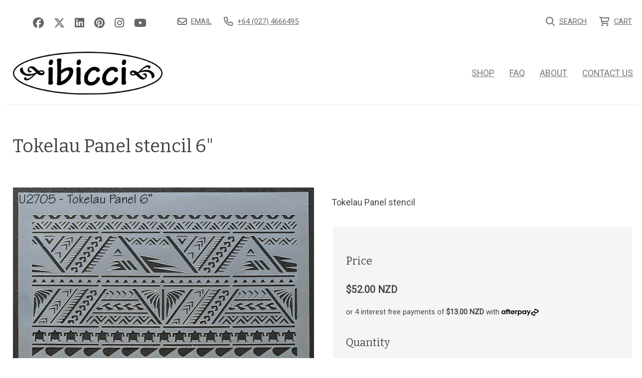

--- FILE ---
content_type: text/html;charset=utf-8
request_url: https://www.ibicci.co.nz/product/tokelau-panel-stencil-6inch
body_size: 11638
content:
<!DOCTYPE html><html><head><title>Tokelau Panel stencil 6"</title><meta name="viewport" content="width=device-width, initial-scale=1"></meta><meta name="robots" content="index"></meta><meta name="description" content="Tokelau Panel stencil"></meta><meta property="og:title" content="Tokelau Panel stencil 6&#34;"></meta><meta property="og:type" content="product"></meta><meta property="og:url" content="https://www.ibicci.co.nz/product/tokelau-panel-stencil-6inch"></meta><meta property="og:image" content="https://cdn-asset-mel-2.airsquare.com/ibicci/managed/image/product/DD5F8251-E0ED-4969-A50514F219FD368F-2000w.webp?20231002092608"></meta><meta property="og:description" content="Tokelau Panel stencil"></meta><meta property="og:site_name" content="Made-to-Order NZ Ltd - ibicci"></meta><meta name="twitter:site" content="@@ibiccinz"></meta><meta name="google-site-verification" content="au7C_M8kI24fIp8Y-MFtglZgrZN0njZOC_gOm0V6UIQ"></meta><meta name="p:domain_verify" content="d6af7c7e334ff5de09b512a4379f38af"></meta><link rel="canonical" href="https://www.ibicci.co.nz/product/tokelau-panel-stencil-6inch"></link><link rel="shortcut icon" href="https://cdn-asset-mel-2.airsquare.com/ibicci/managed/image/favicon.ico?20170104122138" fetchpriority="low"></link><script>!(function(n){function t(e){n.addEventListener(e,B)}function o(e){n.removeEventListener(e,B)}function u(e,n,t){L?C(e,n):(t||u.lazy&&void 0===t?q:S).push(e,n)}function c(e){k.head.appendChild(e)}function i(e,n){z.call(e.attributes)[y](n)}function r(e,n,t,o){return o=(n?k.getElementById(n):o)||k.createElement(e),n&&(o.id=n),t&&(o.onload=t),o}function s(e,n,t){(t=e.src)&&((n=r(m)).rel="preload",n.as=h,n.href=t,(t=e[g](w))&&n[b](w,t),(t=e[g](x))&&n[b](x,t),c(n))}function a(e,n){return z.call((n||k).querySelectorAll(e))}function f(e,n){e.parentNode.replaceChild(n,e)}function l(t,e){a("source,img",t)[y](l),i(t,function(e,n){(n=/^data-(.+)/.exec(e.name))&&t[b](n[1],e.value)}),"string"==typeof e&&e&&(t.className+=" "+e),p in t&&t[p]()}function e(e,n,t){u(function(t){(t=a(e||N))[y](s),(function o(e,n){(e=t[E]())&&((n=r(e.nodeName)).text=e.text,i(e,function(e){"type"!=e.name&&n[b](e.name,e.value)}),n.src&&!n[g]("async")?(n.onload=n.onerror=o,f(e,n)):(f(e,n),o()))})()},n,t)}var d="Defer",m="link",h="script",p="load",v="pageshow",y="forEach",g="getAttribute",b="setAttribute",E="shift",w="crossorigin",x="integrity",A=["mousemove","keydown","touchstart","wheel"],I="on"+v in n?v:p,N=h+"[type=deferjs]",j=n.IntersectionObserver,k=n.document||n,C=n.setTimeout,L=/p/.test(k.readyState),S=[],q=[],z=S.slice,B=function(e,n){for(n=I==e.type?(o(I),L=u,A[y](t),S):(A[y](o),q);n[0];)C(n[E](),n[E]())};e(),u.all=e,u.dom=function(e,n,i,c,r){u(function(t){function o(e){c&&!1===c(e)||l(e,i)}t=!!j&&new j(function(e){e[y](function(e,n){e.isIntersecting&&(t.unobserve(n=e.target),o(n))})},r),a(e||"[data-src]")[y](function(e){e[d]!=u&&(e[d]=u,t?t.observe(e):o(e))})},n,!1)},u.css=function(n,t,e,o,i){u(function(e){(e=r(m,t,o)).rel="stylesheet",e.href=n,c(e)},e,i)},u.js=function(n,t,e,o,i){u(function(e){(e=r(h,t,o)).src=n,c(e)},e,i)},u.reveal=l,n[d]=u,L||t(I)})(this);</script><link rel="stylesheet" media="print" type="text/css" id="google-fonts-css" onload="this.media='all'" href="https://fonts.googleapis.com/css2?family=Roboto:wght@400&amp;family=Bitter:wght@400&amp;display=swap"></link><noscript><link rel="stylesheet" type="text/css" href="https://fonts.googleapis.com/css2?family=Roboto:wght@400&amp;family=Bitter:wght@400&amp;display=swap"></link></noscript><link rel="stylesheet" type="text/css" id="css-variables" href="/asset/css/variables?timestamp=20221108071732"></link><link rel="stylesheet" type="text/css" href="https://cdn-static.airsquare.com/1137/compiled/website/css.cfm"></link><script type="application/ld+json">
                        {
                            "@context" : "http://schema.org",
                            "@type" : "Organization",
                            "name" : "Made-to-Order NZ Ltd - ibicci",
                            "url" : "https://www.ibicci.co.nz"
                            
                                ,"logo" : "https://cdn-asset-mel-2.airsquare.com/ibicci/managed/image/logo-original.png"
                            
                                ,"contactPoint" : [
                                    {
                                        "@type" : "ContactPoint",
                                        "telephone" : "+64 (027) 4666495",
                                        "contactType" : "customer service"
                                    }
                                ]
                            
                        }
                    </script><script type="deferjs" src="https://cdn-static.airsquare.com/1137/compiled/website/javascript-high-priority.cfm"></script><script type="deferjs">lazySizes.init();</script><script type="deferjs" src="https://www.googletagmanager.com/gtag/js?id=UA-61581029-1"></script><script type="deferjs">
                            window.dataLayer = window.dataLayer || [];
                            function gtag(){dataLayer.push(arguments);}
                            gtag('js', new Date());
                            gtag('config', 'UA-61581029-1',{'send_page_view': false});
                            </script><script type="deferjs" src="https://cdn-static.airsquare.com/1137/compiled/website/javascript-low-priority.cfm"></script></head><body class="header-bottom-layout-left-right"><header id="header" class="headroom headroom--top" data-headroom-offset="200"><div id="header-top-wrapper"><div class="row"><div class="column size-12" id="header-top"><div id="header-top-left"><div id="header-social-navigation"><ul><li><a target="_blank" href="https://facebook.com/ibiccinz"><i class="fab fa-lg fa-facebook"></i><span>Facebook</span></a></li><li><a target="_blank" href="https://x.com/@ibiccinz"><i class="fab fa-lg fa-x-twitter"></i><span>X (Twitter)r</span></a></li><li><a target="_blank" href="https://nz.linkedin.com/in/katrutledge"><i class="fab fa-lg fa-linkedin"></i><span>Linkedin</span></a></li><li><a target="_blank" href="https://pinterest.com/ibiccinz"><i class="fab fa-lg fa-pinterest"></i><span>Pinterest</span></a></li><li><a target="_blank" href="https://instagram.com/katibiccinz"><i class="fab fa-lg fa-instagram"></i><span>Instagram</span></a></li><li><a target="_blank" href="https://www.youtube.com/channel/UCa5YWsoJBzpqST2C4Y6YJTQ"><i class="fab fa-lg fa-youtube"></i><span>YouTube</span></a></li></ul></div><div id="header-contact-navigation"><ul><li><a target="_blank" href="mailto:cookies@ibicci.co.nz"><i class="far fa-lg fa-envelope"></i><span>Email</span></a></li><li><a target="_blank" href="tel:+64 (027) 4666495"><i class="far fa-lg fa-phone"></i><span>+64 (027) 4666495</span></a></li></ul></div></div><div class="right" id="header-top-right"><div id="header-utility-navigation"><ul><li><a href="/search"><i class="far fa-lg fa-search"></i><span>Search</span></a></li><li><a href="/cart" class="cart-link"><i class="far fa-lg fa-shopping-cart"><span class="dot-wrapper hidden"><span class="dot"></span></span></i><span>Cart</span><span class="cart-item-count hidden"></span></a></li></ul></div></div></div></div></div><div id="header-bottom"><div class="row"><div class="column size-12" id="header-bottom-layout-left-right"><div id="header-bottom-logo"><a href="/"><picture><source type="image/png" srcset="https://cdn-asset-mel-2.airsquare.com/ibicci/managed/image/logo-400w.png?20200427154428 400w, https://cdn-asset-mel-2.airsquare.com/ibicci/managed/image/logo-600w.png?20200427154428 600w, https://cdn-asset-mel-2.airsquare.com/ibicci/managed/image/logo-800w.png?20200427154428 800w"></source><img style="aspect-ratio: 751 / 215;" src="https://cdn-asset-mel-2.airsquare.com/ibicci/managed/image/logo-400w.png?20200427154428" alt="Made-to-Order NZ Ltd - ibicci logo"></img></picture></a></div><div id="header-mobile-navigation"><a href="/cart" class="cart-link"><i class="far fa-lg fa-shopping-cart"><span class="dot-wrapper hidden"><span class="dot"></span></span></i></a><a id="mobile-menu-open-link"><i class="fas fa-lg fa-bars"></i></a></div><div id="header-main-navigation"><ul><li><a href="/shop"><span>Shop</span></a></li><li><a href="/faq"><span>FAQ</span></a></li><li><a href="/about"><span>About</span></a></li><li><a href="/contact-us"><span>Contact Us</span></a></li></ul></div></div></div></div></header><main id="content"><script type="application/ld+json">
                        {
                            "@context": "https://schema.org/",
                            "@type": "Product",
                            "name": "Tokelau Panel stencil 6\"",
                            
                                "image": [
                                    "https://cdn-asset-mel-2.airsquare.com/ibicci/managed/image/product/DD5F8251-E0ED-4969-A50514F219FD368F-2000w.webp?20231002092608"
                                ],
                            
                                "description": "Tokelau Panel stencil",
                            
                                "sku": "U2705",
                            
                            "offers": {
                                "@type": "Offer",
                                "url": "https://www.ibicci.co.nz/product/tokelau-panel-stencil-6inch",
                                
                                
                                "priceCurrency": "NZD",
                                "price": "52.00"
                            }
                        }
                    </script><div class="row" style="padding-top: var(--space-l);"><div class="column size-12"><h1>Tokelau Panel stencil 6"</h1></div></div><div class="row" style="padding: var(--space-l) 0;"><div class="column size-6"><div class="media-gallery"><div id="main-carousel" class="carousel" style="visibility: hidden;"><a class="carousel__slide" data-fancybox="gallery" href="https://cdn-asset-mel-2.airsquare.com/ibicci/managed/image/product/DD5F8251-E0ED-4969-A50514F219FD368F-2000w.webp?20231002092608" data-caption="ibicci Tokelau Panel stencil 6&#34;"><div class="image-aspect-ratio-natural" style="max-height: 500px;aspect-ratio: 1400 / 928;"><picture><img sizes="(min-width: 1440px) 684px, (min-width: 769px) 50vw, 100vw" decoding="sync" fetchpriority="high" srcset="https://cdn-asset-mel-2.airsquare.com/ibicci/managed/image/product/DD5F8251-E0ED-4969-A50514F219FD368F-500w.webp?20231002092608 500w,https://cdn-asset-mel-2.airsquare.com/ibicci/managed/image/product/DD5F8251-E0ED-4969-A50514F219FD368F-600w.webp?20231002092608 600w,https://cdn-asset-mel-2.airsquare.com/ibicci/managed/image/product/DD5F8251-E0ED-4969-A50514F219FD368F-700w.webp?20231002092608 700w,https://cdn-asset-mel-2.airsquare.com/ibicci/managed/image/product/DD5F8251-E0ED-4969-A50514F219FD368F-800w.webp?20231002092608 800w,https://cdn-asset-mel-2.airsquare.com/ibicci/managed/image/product/DD5F8251-E0ED-4969-A50514F219FD368F-900w.webp?20231002092608 900w,https://cdn-asset-mel-2.airsquare.com/ibicci/managed/image/product/DD5F8251-E0ED-4969-A50514F219FD368F-1000w.webp?20231002092608 1000w,https://cdn-asset-mel-2.airsquare.com/ibicci/managed/image/product/DD5F8251-E0ED-4969-A50514F219FD368F-1250w.webp?20231002092608 1250w,https://cdn-asset-mel-2.airsquare.com/ibicci/managed/image/product/DD5F8251-E0ED-4969-A50514F219FD368F-1500w.webp?20231002092608 1500w" src="https://cdn-asset-mel-2.airsquare.com/ibicci/managed/image/product/DD5F8251-E0ED-4969-A50514F219FD368F-800w.webp?20231002092608" alt="ibicci Tokelau Panel stencil 6&#34;"></img></picture></div></a></div><p id="main-carousel-hint" class="hint" style="visibility: hidden;"><i class="far fa-search-plus"></i>Click to enlarge</p></div><script type="deferjs"> 

                        const mainCarousel = new Carousel(document.querySelector("#main-carousel"), {
                            Dots: false,
                            
                            friction: 0.8,
                            slidesPerPage: 1,
                            Autoplay: false,
                            on: {
                                ready: function(carousel) {
                                    $('#main-carousel').css('visibility','visible');
                                    $('#main-carousel-hint').css('visibility','visible');
                                }
                            }
                        });

                        
                            
                                Fancybox.bind('[data-fancybox="gallery"]', {
                                    mainClass: 'media-gallery-fancybox-container',
                                    Image: {
                                        zoom: false
                                    },
                                    Carousel: {
                                        friction: 0.8,
                                        Autoplay: false,
                                        on: {
                                            change: (that) => {
                                                mainCarousel.slideTo(mainCarousel.findPageForSlide(that.page), {
                                                    friction: 0
                                                });
                                            },
                                        }
                                    },
                                    Thumbs: {
                                        Carousel: {
                                            Autoplay: false
                                        }
                                    }
                                });
                            
                        </script></div><div class="column size-6"><div class="block"><p>Tokelau Panel stencil</p></div><form action="/cart" method="post" id="add-to-cart-form" class="block"><input type="hidden" name="action" value="add_items"></input><input type="hidden" name="item_id_1" value="F553F75F-16CA-4DF9-A136E0E14BFCC356"></input><input type="hidden" name="item_type_1" value="1"></input><fieldset><div><h4>Price</h4><p class="price"><span>$52.00 NZD</span></p><p class="afterpay">or 4 interest free payments of <strong>$13.00 NZD</strong> with <a onclick="window['afterpay-dialog'].showModal();"><img class="logo" alt="Afterpay" src="https://cdn-static.airsquare.com/1137/asset/image/afterpay.svg"></img></a></p></div><div><h4>Quantity</h4><p class="input-wrapper"><input type="number" name="item_quantity_1" min="1" style="width: 120px;" id="add-to-cart-form-quantity-input" value="1" step="1"></input></p></div><div class="button-panel block"><button type="submit" name="submit" id="add-to-cart-form-submit-input" class="button"><i class="fas fa-lg fa-plus"></i>Add to cart</button></div><div><p class="favourite-options"><a id="add-to-person-favourites"><i class="far fa-lg fa-star"></i>Add to wishlist</a><a id="remove-from-person-favourites" class="hidden"><i class="fas fa-lg fa-star"></i>Remove from wishlist</a></p></div><script type="deferjs">

                                            $('#add-to-cart-form-submit-input').click(function() {

                                                var quantity = $('#add-to-cart-form-quantity-input').val();
                                                var website_quantity_step_interval = 1.00;
                                                
                                                
                                                    
                                                        if(!$.isNumeric(quantity) || parseFloat(quantity) <= 0) {
                                                            alert(`Please enter a valid quantity, it must be a number greater than zero.`);
                                                            return false;
                                                        }
                                                        if(!Number.isInteger(Number((quantity / website_quantity_step_interval).toFixed(8)))) {
                                                            alert('Please enter a quantity in steps of ' + website_quantity_step_interval);
                                                        }
                                                    
                                                
                                                    gtag('event', 'add_to_cart', {
                                                        'items': [{
                                                            'item_id': `U2705`,
                                                            'item_name': `Tokelau Panel stencil 6"`,
                                                            'price': 52.00,
                                                            'quantity': $('#add-to-cart-form-quantity-input').val()
                                                        }],
                                                        'currency': 'NZD'
                                                    });
                                                
                                                    var data = {};
                                                    $.each($('#add-to-cart-form').serializeArray(), function(i, field) {
                                                        data[field.name] = field.value;
                                                    });
                                                    $.ajax({
                                                        type: "POST",
                                                        url: '/ajax/cart/add-items',
                                                        data: data,
                                                        timeout: 5000,
                                                        cache: false,
                                                        success: function(data) {
                                                            showCartItemCount();
                                                        }
                                                    });
                                                    if(dialog_supported) {
                                                        window['added-to-cart-dialog'].showModal();
                                                        return false;
                                                    }
                                                
                                            });

                                            $('#add-to-cart-form').disableAndChangeOnSubmit('add-to-cart-form-submit-input','Adding ...');

                                            $('#add-to-person-favourites').click(function() {
                                                var data = {};
                                                $.each($('#add-to-cart-form').serializeArray(), function(i, field) {
                                                    data[field.name] = field.value;
                                                });
                                                $.ajax({
                                                    type: "POST",
                                                    url: '/ajax/add-to-person-favourites',
                                                    timeout: 5000,
                                                    data: data,
                                                    cache: false,
                                                    success: function(data) {
                                                        $('#add-to-person-favourites').addClass('hidden');
                                                        $('#remove-from-person-favourites').removeClass('hidden');
                                                    },
                                                    error: function(data) {
                                                        var redirect_url = '/product/tokelau-panel-stencil-6inch?action=add_to_person_favourites&product_id=F553F75F-16CA-4DF9-A136E0E14BFCC356';
                                                        if(data.status == 401) {
                                                            $(location).attr('href','/account/login?redirect_url=' + encodeURIComponent(redirect_url));
                                                        }
                                                    }
                                                });
                                            });

                                            $('#remove-from-person-favourites').click(function() {
                                                var data = {};
                                                $.each($('#add-to-cart-form').serializeArray(), function(i, field) {
                                                    data[field.name] = field.value;
                                                });
                                                $.ajax({
                                                    type: "POST",
                                                    url: '/ajax/remove-from-person-favourites',
                                                    timeout: 5000,
                                                    data: data,
                                                    cache: false,
                                                    success: function(data) {
                                                        $('#remove-from-person-favourites').addClass('hidden');
                                                        $('#add-to-person-favourites').removeClass('hidden');
                                                    }
                                                });
                                            });

                                            </script></fieldset></form></div></div><style>
                #row-4D22C12B-8447-4F20-8F53F1924942CE07-wrapper {
                    
                }
            </style><div class="row-wrapper" id="row-4D22C12B-8447-4F20-8F53F1924942CE07-wrapper" style="border-top: 0px solid var(--row-border-colour);border-bottom: 0px solid var(--row-border-colour);"><div class="content-wrapper"><div></div><div class="content"><div id="&gt;row-4D22C12B-8447-4F20-8F53F1924942CE07" class="row vertical-align-content-centre vertical-align-columns-top"><div class="column user-defined-content size-12"><p>Design Size&#160;: 5.97" x 11.05" - 151.6mm x 280.7mm - Repeatable design<br />
<br />
Ideal for airbrushing, stencilling with icing or for crafts</p>

<p>Stencils are quick to use and enhance the cookies or cakes you are decorating. Cake stencils can be taped, pinned or held in place with the use of net. ibicci stencils are primarily made for decorating cookies and cakes however the stencils can be used to apply designs on a wide variety of surfaces including paper, card, walls, wood, fabric, glass etc.&#160;</p>

<p>The ibicci Cake Stencils are cut to allow the stencils to be trimmed as required for placement on the sides and/or tops of cakes. ibicci stencils are made out of reusable, sturdy food safe .007mil plastic&#160;</p>

<p>Care:&#160;Rinse gently with warm water, Do Not use hot water as this may cause warping.&#160;Lay flat to dry or pat dry with paper towels.</p>

<p>&#160;</p></div></div></div><div></div></div></div><div class="row" style="padding: var(--space-l) 0;"><div class="column size-12"><h3>Share</h3><ul class="icons horizontal"><li><a target="_blank" rel="nofollow" href="https://facebook.com/sharer.php?u=https://www.ibicci.co.nz/product/tokelau-panel-stencil-6inch"><span><i class="fab fa-lg fa-facebook"></i></span><span>Facebook</span></a></li><li><a target="_blank" rel="nofollow" href="https://x.com/intent/post?text=Tokelau Panel stencil 6&#34; https://www.ibicci.co.nz/product/tokelau-panel-stencil-6inch"><span><i class="fab fa-lg fa-x-twitter"></i></span><span>X (Twitter)</span></a></li><li><a target="_blank" rel="nofollow" href="https://pinterest.com/pin/create/button/?url=https://www.ibicci.co.nz/product/tokelau-panel-stencil-6inch&amp;description=Tokelau Panel stencil 6&#34;&amp;media=https://cdn-asset-mel-2.airsquare.com/ibicci/managed/image/product/DD5F8251-E0ED-4969-A50514F219FD368F-2000w.webp?20231002092608"><span><i class="fab fa-lg fa-pinterest"></i></span><span>Pinterest</span></a></li></ul><hr></hr><h3>You might also like ...</h3><div style="--grid-column-count:4;" class="listings block grid" data-google_analytics_item_list_name="Tokelau Panel stencil 6&#34; / Related products" data-google_analytics_currency="NZD"><div class="listing vertical" data-google_analytics_item_name="NSTOKELAU - Tokelau A3 Digital Image Prints" data-google_analytics_index="1"><div class="image-wrapper"><a class="image-link-hover-effect-fade" href="/product/nstokelau-tokelau-a3-digital-prints"><div class="image image-aspect-ratio-natural" style="aspect-ratio: 1226 / 648;"><picture><img class="fade-in lazyload" data-sizes="auto" src="[data-uri]" data-aspectratio="1.8919753086419753" data-srcset="https://cdn-asset-mel-2.airsquare.com/ibicci/managed/image/product/4B831A3E-25BB-4EA5-8C7787BAFBBD6B30-100w.webp?20200817111218 100w,https://cdn-asset-mel-2.airsquare.com/ibicci/managed/image/product/4B831A3E-25BB-4EA5-8C7787BAFBBD6B30-150w.webp?20200817111218 150w,https://cdn-asset-mel-2.airsquare.com/ibicci/managed/image/product/4B831A3E-25BB-4EA5-8C7787BAFBBD6B30-200w.webp?20200817111218 200w,https://cdn-asset-mel-2.airsquare.com/ibicci/managed/image/product/4B831A3E-25BB-4EA5-8C7787BAFBBD6B30-300w.webp?20200817111218 300w,https://cdn-asset-mel-2.airsquare.com/ibicci/managed/image/product/4B831A3E-25BB-4EA5-8C7787BAFBBD6B30-400w.webp?20200817111218 400w,https://cdn-asset-mel-2.airsquare.com/ibicci/managed/image/product/4B831A3E-25BB-4EA5-8C7787BAFBBD6B30-500w.webp?20200817111218 500w,https://cdn-asset-mel-2.airsquare.com/ibicci/managed/image/product/4B831A3E-25BB-4EA5-8C7787BAFBBD6B30-600w.webp?20200817111218 600w,https://cdn-asset-mel-2.airsquare.com/ibicci/managed/image/product/4B831A3E-25BB-4EA5-8C7787BAFBBD6B30-700w.webp?20200817111218 700w,https://cdn-asset-mel-2.airsquare.com/ibicci/managed/image/product/4B831A3E-25BB-4EA5-8C7787BAFBBD6B30-800w.webp?20200817111218 800w,https://cdn-asset-mel-2.airsquare.com/ibicci/managed/image/product/4B831A3E-25BB-4EA5-8C7787BAFBBD6B30-900w.webp?20200817111218 900w,https://cdn-asset-mel-2.airsquare.com/ibicci/managed/image/product/4B831A3E-25BB-4EA5-8C7787BAFBBD6B30-1000w.webp?20200817111218 1000w,https://cdn-asset-mel-2.airsquare.com/ibicci/managed/image/product/4B831A3E-25BB-4EA5-8C7787BAFBBD6B30-1250w.webp?20200817111218 1250w,https://cdn-asset-mel-2.airsquare.com/ibicci/managed/image/product/4B831A3E-25BB-4EA5-8C7787BAFBBD6B30-1500w.webp?20200817111218 1500w" alt="NSTOKELAU - Tokelau Digital Print"></img></picture></div></a></div><div class="info"><h4><a href="/product/nstokelau-tokelau-a3-digital-prints">NSTOKELAU - Tokelau A3 Digital Image Prints</a></h4><p>NSTOKELAU - Tokelau A3 Digital Prints in various colour options</p><p class="price"><span>$35.00 NZD</span></p></div></div><div class="listing vertical" data-google_analytics_item_id="U3078" data-google_analytics_item_name="Tokelau 2&#34; Strip Stencil" data-google_analytics_index="2"><div class="image-wrapper"><a class="image-link-hover-effect-fade" href="/product/tokelau-strip-stencil"><div class="image image-aspect-ratio-natural" style="aspect-ratio: 1400 / 619;"><picture><img class="fade-in lazyload" data-sizes="auto" src="[data-uri]" data-aspectratio="2.261712439418417" data-srcset="https://cdn-asset-mel-2.airsquare.com/ibicci/managed/image/product/33429655-2294-4F2E-A61C118A34B29846-100w.webp?20250226100121 100w,https://cdn-asset-mel-2.airsquare.com/ibicci/managed/image/product/33429655-2294-4F2E-A61C118A34B29846-150w.webp?20250226100121 150w,https://cdn-asset-mel-2.airsquare.com/ibicci/managed/image/product/33429655-2294-4F2E-A61C118A34B29846-200w.webp?20250226100121 200w,https://cdn-asset-mel-2.airsquare.com/ibicci/managed/image/product/33429655-2294-4F2E-A61C118A34B29846-300w.webp?20250226100121 300w,https://cdn-asset-mel-2.airsquare.com/ibicci/managed/image/product/33429655-2294-4F2E-A61C118A34B29846-400w.webp?20250226100121 400w,https://cdn-asset-mel-2.airsquare.com/ibicci/managed/image/product/33429655-2294-4F2E-A61C118A34B29846-500w.webp?20250226100121 500w,https://cdn-asset-mel-2.airsquare.com/ibicci/managed/image/product/33429655-2294-4F2E-A61C118A34B29846-600w.webp?20250226100121 600w,https://cdn-asset-mel-2.airsquare.com/ibicci/managed/image/product/33429655-2294-4F2E-A61C118A34B29846-700w.webp?20250226100121 700w,https://cdn-asset-mel-2.airsquare.com/ibicci/managed/image/product/33429655-2294-4F2E-A61C118A34B29846-800w.webp?20250226100121 800w,https://cdn-asset-mel-2.airsquare.com/ibicci/managed/image/product/33429655-2294-4F2E-A61C118A34B29846-900w.webp?20250226100121 900w,https://cdn-asset-mel-2.airsquare.com/ibicci/managed/image/product/33429655-2294-4F2E-A61C118A34B29846-1000w.webp?20250226100121 1000w,https://cdn-asset-mel-2.airsquare.com/ibicci/managed/image/product/33429655-2294-4F2E-A61C118A34B29846-1250w.webp?20250226100121 1250w,https://cdn-asset-mel-2.airsquare.com/ibicci/managed/image/product/33429655-2294-4F2E-A61C118A34B29846-1500w.webp?20250226100121 1500w" alt="ibicci Tokelau 2&#34; Strip Stencil"></img></picture></div></a></div><div class="info"><h4><a href="/product/tokelau-strip-stencil">Tokelau 2" Strip Stencil</a></h4><p>Tokelau 2" strip stencil</p><p class="price"><span>$9.50 NZD</span></p></div></div><div class="listing vertical" data-google_analytics_item_id="U2696" data-google_analytics_item_name="Tokelau Flag Panel stencil" data-google_analytics_index="3"><div class="image-wrapper"><a class="image-link-hover-effect-fade" href="/product/tokelau-flag-panel-stencil"><div class="image image-aspect-ratio-natural" style="aspect-ratio: 1400 / 846;"><picture><img class="fade-in lazyload" data-sizes="auto" src="[data-uri]" data-aspectratio="1.6548463356973995" data-srcset="https://cdn-asset-mel-2.airsquare.com/ibicci/managed/image/product/204FF844-81F0-4476-A260651EDE8C38CD-100w.webp?20231002091516 100w,https://cdn-asset-mel-2.airsquare.com/ibicci/managed/image/product/204FF844-81F0-4476-A260651EDE8C38CD-150w.webp?20231002091516 150w,https://cdn-asset-mel-2.airsquare.com/ibicci/managed/image/product/204FF844-81F0-4476-A260651EDE8C38CD-200w.webp?20231002091516 200w,https://cdn-asset-mel-2.airsquare.com/ibicci/managed/image/product/204FF844-81F0-4476-A260651EDE8C38CD-300w.webp?20231002091516 300w,https://cdn-asset-mel-2.airsquare.com/ibicci/managed/image/product/204FF844-81F0-4476-A260651EDE8C38CD-400w.webp?20231002091516 400w,https://cdn-asset-mel-2.airsquare.com/ibicci/managed/image/product/204FF844-81F0-4476-A260651EDE8C38CD-500w.webp?20231002091516 500w,https://cdn-asset-mel-2.airsquare.com/ibicci/managed/image/product/204FF844-81F0-4476-A260651EDE8C38CD-600w.webp?20231002091516 600w,https://cdn-asset-mel-2.airsquare.com/ibicci/managed/image/product/204FF844-81F0-4476-A260651EDE8C38CD-700w.webp?20231002091516 700w,https://cdn-asset-mel-2.airsquare.com/ibicci/managed/image/product/204FF844-81F0-4476-A260651EDE8C38CD-800w.webp?20231002091516 800w,https://cdn-asset-mel-2.airsquare.com/ibicci/managed/image/product/204FF844-81F0-4476-A260651EDE8C38CD-900w.webp?20231002091516 900w,https://cdn-asset-mel-2.airsquare.com/ibicci/managed/image/product/204FF844-81F0-4476-A260651EDE8C38CD-1000w.webp?20231002091516 1000w,https://cdn-asset-mel-2.airsquare.com/ibicci/managed/image/product/204FF844-81F0-4476-A260651EDE8C38CD-1250w.webp?20231002091516 1250w,https://cdn-asset-mel-2.airsquare.com/ibicci/managed/image/product/204FF844-81F0-4476-A260651EDE8C38CD-1500w.webp?20231002091516 1500w" alt="ibicci Tokelau Flag Panel stencil"></img></picture></div></a></div><div class="info"><h4><a href="/product/tokelau-flag-panel-stencil">Tokelau Flag Panel stencil</a></h4><p>Tokelau Flag Panel stencil (to fit 5-6" cake)</p><p class="price"><span>$48.00 NZD</span></p></div></div><div class="listing vertical" data-google_analytics_item_name="Tokelau Panel 8&#34; stencils" data-google_analytics_index="4"><div class="image-wrapper"><a class="image-link-hover-effect-fade" href="/product/tokelau-panel-stencil-8inch"><div class="image image-aspect-ratio-natural" style="aspect-ratio: 1400 / 1176;"><picture><img class="fade-in lazyload" data-sizes="auto" src="[data-uri]" data-aspectratio="1.1904761904761905" data-srcset="https://cdn-asset-mel-2.airsquare.com/ibicci/managed/image/product/109FDCAE-0C86-4BA3-98812B2F2F4A2FA9-100w.webp?20231002093249 100w,https://cdn-asset-mel-2.airsquare.com/ibicci/managed/image/product/109FDCAE-0C86-4BA3-98812B2F2F4A2FA9-150w.webp?20231002093249 150w,https://cdn-asset-mel-2.airsquare.com/ibicci/managed/image/product/109FDCAE-0C86-4BA3-98812B2F2F4A2FA9-200w.webp?20231002093249 200w,https://cdn-asset-mel-2.airsquare.com/ibicci/managed/image/product/109FDCAE-0C86-4BA3-98812B2F2F4A2FA9-300w.webp?20231002093249 300w,https://cdn-asset-mel-2.airsquare.com/ibicci/managed/image/product/109FDCAE-0C86-4BA3-98812B2F2F4A2FA9-400w.webp?20231002093249 400w,https://cdn-asset-mel-2.airsquare.com/ibicci/managed/image/product/109FDCAE-0C86-4BA3-98812B2F2F4A2FA9-500w.webp?20231002093249 500w,https://cdn-asset-mel-2.airsquare.com/ibicci/managed/image/product/109FDCAE-0C86-4BA3-98812B2F2F4A2FA9-600w.webp?20231002093249 600w,https://cdn-asset-mel-2.airsquare.com/ibicci/managed/image/product/109FDCAE-0C86-4BA3-98812B2F2F4A2FA9-700w.webp?20231002093249 700w,https://cdn-asset-mel-2.airsquare.com/ibicci/managed/image/product/109FDCAE-0C86-4BA3-98812B2F2F4A2FA9-800w.webp?20231002093249 800w,https://cdn-asset-mel-2.airsquare.com/ibicci/managed/image/product/109FDCAE-0C86-4BA3-98812B2F2F4A2FA9-900w.webp?20231002093249 900w,https://cdn-asset-mel-2.airsquare.com/ibicci/managed/image/product/109FDCAE-0C86-4BA3-98812B2F2F4A2FA9-1000w.webp?20231002093249 1000w,https://cdn-asset-mel-2.airsquare.com/ibicci/managed/image/product/109FDCAE-0C86-4BA3-98812B2F2F4A2FA9-1250w.webp?20231002093249 1250w,https://cdn-asset-mel-2.airsquare.com/ibicci/managed/image/product/109FDCAE-0C86-4BA3-98812B2F2F4A2FA9-1500w.webp?20231002093249 1500w" alt="ibicci Tokelau Panel stencil 8&#34; - #1"></img></picture></div></a></div><div class="info"><h4><a href="/product/tokelau-panel-stencil-8inch">Tokelau Panel 8" stencils</a></h4><p>Tokelau Panel 8" stencils in 2 patterns</p><p class="price"><span>$73.00 NZD</span></p></div></div><div class="listing vertical" data-google_analytics_item_id="U2698" data-google_analytics_item_name="Tokelau Panel stencil 4&#34;" data-google_analytics_index="5"><div class="image-wrapper"><a class="image-link-hover-effect-fade" href="/product/tokelau-panel-stencil-4inch"><div class="image image-aspect-ratio-natural" style="aspect-ratio: 1400 / 856;"><picture><img class="fade-in lazyload" data-sizes="auto" src="[data-uri]" data-aspectratio="1.6355140186915889" data-srcset="https://cdn-asset-mel-2.airsquare.com/ibicci/managed/image/product/2B735CB4-BB8F-4458-B87EBC9449643C5B-100w.webp?20231002092348 100w,https://cdn-asset-mel-2.airsquare.com/ibicci/managed/image/product/2B735CB4-BB8F-4458-B87EBC9449643C5B-150w.webp?20231002092348 150w,https://cdn-asset-mel-2.airsquare.com/ibicci/managed/image/product/2B735CB4-BB8F-4458-B87EBC9449643C5B-200w.webp?20231002092348 200w,https://cdn-asset-mel-2.airsquare.com/ibicci/managed/image/product/2B735CB4-BB8F-4458-B87EBC9449643C5B-300w.webp?20231002092348 300w,https://cdn-asset-mel-2.airsquare.com/ibicci/managed/image/product/2B735CB4-BB8F-4458-B87EBC9449643C5B-400w.webp?20231002092348 400w,https://cdn-asset-mel-2.airsquare.com/ibicci/managed/image/product/2B735CB4-BB8F-4458-B87EBC9449643C5B-500w.webp?20231002092348 500w,https://cdn-asset-mel-2.airsquare.com/ibicci/managed/image/product/2B735CB4-BB8F-4458-B87EBC9449643C5B-600w.webp?20231002092348 600w,https://cdn-asset-mel-2.airsquare.com/ibicci/managed/image/product/2B735CB4-BB8F-4458-B87EBC9449643C5B-700w.webp?20231002092348 700w,https://cdn-asset-mel-2.airsquare.com/ibicci/managed/image/product/2B735CB4-BB8F-4458-B87EBC9449643C5B-800w.webp?20231002092348 800w,https://cdn-asset-mel-2.airsquare.com/ibicci/managed/image/product/2B735CB4-BB8F-4458-B87EBC9449643C5B-900w.webp?20231002092348 900w,https://cdn-asset-mel-2.airsquare.com/ibicci/managed/image/product/2B735CB4-BB8F-4458-B87EBC9449643C5B-1000w.webp?20231002092348 1000w,https://cdn-asset-mel-2.airsquare.com/ibicci/managed/image/product/2B735CB4-BB8F-4458-B87EBC9449643C5B-1250w.webp?20231002092348 1250w,https://cdn-asset-mel-2.airsquare.com/ibicci/managed/image/product/2B735CB4-BB8F-4458-B87EBC9449643C5B-1500w.webp?20231002092348 1500w" alt="ibicci Tokelau Panel stencil 4&#34;"></img></picture></div></a></div><div class="info"><h4><a href="/product/tokelau-panel-stencil-4inch">Tokelau Panel stencil 4"</a></h4><p>Tokelau Panel stencil</p><p class="price"><span>$48.00 NZD</span></p></div></div></div></div></div><script type="deferjs">
                gtag('event', 'view_item', {
                    'items': [{
                        'item_id': `U2705`,
                        'item_name': `Tokelau Panel stencil 6"`
                    }],
                    'currency': 'NZD'
                });
            </script><div class="dialog-supported hidden"><dialog id="back-in-stock-alert-dialog" class="full-screen-mobile" style="width: 600px;"><div class="dialog-close"><a onclick="closeBackInStockAlertDialog();"><i class="far fa-lg fa-xmark"></i></a></div><div class="dialog-wrapper"><h2>Email me when back in stock</h2><div id="back-in-stock-alert-error" class="block hidden error-box"><ul></ul></div><div id="back-in-stock-alert-success" class="block hidden success-box"><span><i class="far fa-lg fa-check"></i></span><span>All set up! We'll send you an email once this product is back in stock.</span></div><form id="back-in-stock-alert-form"><fieldset><div id="back-in-stock-alert-form-first-name"><h4>First name</h4><p><label for="back-in-stock-alert-form-first-name-input" id="back-in-stock-alert-form-first-name-label" class="hidden">First name</label><input type="text" name="first_name" value="" autocomplete="name" id="back-in-stock-alert-form-first-name-input" maxlength="50" tabindex="1" style="max-width: 200px;" autocorrect="off"></input></p></div><div id="back-in-stock-alert-form-email-address"><h4>Email address</h4><p><label for="back-in-stock-alert-form-email-address-input" id="back-in-stock-alert-form-email-address-label" class="hidden">Email address</label><input type="text" name="email_address" value="" autocomplete="email" id="back-in-stock-alert-form-email-address-input" maxlength="320" tabindex="2" style="max-width: 400px;" autocapitalize="off" autocorrect="off"></input></p></div><div class="button-panel"><button type="button" name="submit" id="back-in-stock-alert-form-submit-input" tabindex="3" class="button"><i class="far fa-lg fa-check"></i>Submit</button></div></fieldset></form></div></dialog><dialog id="afterpay-dialog" class="full-screen-mobile" style="width: 900px;"><div class="dialog-close"><a onclick="window['afterpay-dialog'].close();"><i class="far fa-lg fa-xmark"></i></a></div><div class="dialog-wrapper no-padding"><a href="https://www.afterpay.com/terms" target="_blank"><img class="hidden-non-mobile-portrait" src="https://cdn-static.airsquare.com/1137/asset/image/afterpay-dialog-mobile.png"></img><img class="hidden-mobile-portrait" src="https://cdn-static.airsquare.com/1137/asset/image/afterpay-dialog-desktop.png"></img></a></div></dialog></div><script type="deferjs">

                

                    function openBackInStockAlertDialog() {
                        resetBackInStockAlertForm();
                        window['back-in-stock-alert-dialog'].showModal();
                    }

                    function resetBackInStockAlertForm() {
                        $('#back-in-stock-alert-error').addClass('hidden');
                        $('#back-in-stock-alert-success').addClass('hidden');
                        $('#back-in-stock-alert-form').removeClass('hidden');
                    }

                    function closeBackInStockAlertDialog() {
                        window['back-in-stock-alert-dialog'].close();
                    }

                    $('#back-in-stock-alert-form-submit-input').click(function() {

                        $(this).attr('disabled',true).html('<i class="fal fa-lg fa-spinner-third fa-spin"></i>Submitting ...');

                        $('#back-in-stock-alert-error').addClass('hidden');
                        $('#back-in-stock-alert-error ul').html('');

                        $('#back-in-stock-alert-form-first-name-input').removeClass('error');
                        $('#back-in-stock-alert-form-email-address-input').removeClass('error');

                        var data = {};
                        data.item_type_1 = $('input[name="item_type_1"]').val();
                        if(data.item_type_1 == 1) {
                            data.item_id_1 = $('input[name="item_id_1"]').val();
                        }
                        else if(data.item_type_1 == 2) {
                            data.item_id_1 = $('select[name="item_id_1"]').val();
                        }
                        data.first_name = $('#back-in-stock-alert-form-first-name-input').val();
                        data.email_address = $('#back-in-stock-alert-form-email-address-input').val();

                        $.ajax({
                            type: "POST",
                            url: '/ajax/add-back-in-stock-alert',
                            timeout: 5000,
                            data: data,
                            cache: false,
                            success: function(data) {
                                $('#back-in-stock-alert-form').addClass('hidden');
                                $('#back-in-stock-alert-success').removeClass('hidden');
                                $('#back-in-stock-alert-form-submit-input').attr('disabled',false).html('Submit');
                            },
                            error: function(data) {
                                var error_codes = JSON.parse(data.responseText);
                                console.log(error_codes)
                                for (var i = 0; i < error_codes.length; i++) {
                                    var error_code = error_codes[i];
                                    var error_message = 'Something went wrong, please refresh your page and try again';
                                    if(error_code == 'missing_first_name') {
                                        $('#back-in-stock-alert-form-first-name-input').addClass('error');
                                        error_message = 'Please enter your first name';
                                    }
                                    else if(error_code == 'missing_email_address') {
                                        $('#back-in-stock-alert-form-email-address-input').addClass('error');
                                        error_message = 'Please enter your email address';
                                    }
                                    else if(error_code == 'invalid_email_address') {
                                        $('#back-in-stock-alert-form-email-address-input').addClass('error');
                                        error_message = 'Please enter a valid email address';
                                    }
                                    $('#back-in-stock-alert-error ul').append('<li>' + error_message +'</li>');
                                }
                                $('#back-in-stock-alert-error').removeClass('hidden');
                                $('#back-in-stock-alert-form-submit-input').attr('disabled',false).html('Submit');
                            }
                        });

                    });

                

            </script></main><footer id="footer"><div id="footer-top"><div class="row"><div class="column size-3"><ul class="icons"><li><a href="/shipping-information"><span>Shipping Information</span></a></li><li><a href="/returns-policy"><span>Returns Policy</span></a></li><li><a href="/privacy-policy"><span>Privacy Policy</span></a></li><li><a href="/contact-us"><span>Contact Us</span></a></li></ul></div><div class="column size-3"><ul class="icons"><li><a target="_blank" href="https://facebook.com/ibiccinz"><span><i class="fab fa-lg fa-fw fa-facebook"></i></span><span>Facebook</span></a></li><li><a target="_blank" href="https://x.com/@ibiccinz"><span><i class="fab fa-lg fa-fw fa-x-twitter"></i></span><span>X (Twitter)</span></a></li><li><a target="_blank" href="https://nz.linkedin.com/in/katrutledge"><span><i class="fab fa-lg fa-fw fa-linkedin"></i></span><span>LinkedIn</span></a></li><li><a target="_blank" href="https://pinterest.com/ibiccinz"><span><i class="fab fa-lg fa-fw fa-pinterest"></i></span><span>Pinterest</span></a></li><li><a target="_blank" href="https://instagram.com/katibiccinz"><span><i class="fab fa-lg fa-fw fa-instagram"></i></span><span>Instagram</span></a></li><li><a target="_blank" href="https://www.youtube.com/channel/UCa5YWsoJBzpqST2C4Y6YJTQ"><span><i class="fab fa-lg fa-fw fa-youtube"></i></span><span>YouTube</span></a></li></ul></div><div class="column size-3"><ul class="icons"><li><a target="_blank" href="mailto:cookies@ibicci.co.nz"><span><i class="far fa-lg fa-lg fa-fw fa-envelope"></i></span><span>Email</span></a></li><li><a target="_blank" href="tel:+64 (027) 4666495"><span><i class="far fa-lg fa-fw fa-phone"></i></span><span>+64 (027) 4666495</span></a></li></ul></div></div></div><div id="footer-attribution"><div class="row"><div class="column size-12"><p>© Copyright 2026 Made-to-Order NZ Ltd - ibicci. Powered by <a href="https://www.airsquare.com" target="_blank">Airsquare</a>.</p></div></div></div></footer><nav id="mobile-menu-wrapper"><div id="mobile-menu"><div id="mobile-menu-close-link"><a><i class="far fa-lg fa-xmark"></i></a></div><div id="mobile-menu-utility-navigation"><ul><li><a href="/search"><i class="far fa-fw fa-lg fa-search"></i><span>Search</span></a></li><li><a href="/cart" class="cart-link"><i class="far fa-fw fa-lg fa-shopping-cart"><span class="dot-wrapper hidden"><span class="dot"></span></span></i><span>Cart</span><span class="cart-item-count hidden"></span></a></li></ul></div><div id="mobile-menu-main-navigation"><ul><li><a href="/shop"><span>Shop</span></a></li><li><a href="/faq"><span>FAQ</span></a></li><li><a href="/about"><span>About</span></a></li><li><a href="/contact-us"><span>Contact Us</span></a></li></ul></div><div id="mobile-menu-contact-navigation"><ul><li><a target="_blank" href="mailto:cookies@ibicci.co.nz"><i class="far fa-fw fa-lg fa-envelope"></i><span>Email</span></a></li><li><a target="_blank" href="tel:+64 (027) 4666495"><i class="far fa-fw fa-lg fa-phone"></i><span>+64 (027) 4666495</span></a></li></ul></div><div id="mobile-menu-social-navigation"><ul><li><a target="_blank" href="https://facebook.com/ibiccinz"><i class="fab fa-fw fa-lg fa-facebook"></i><span>Facebook</span></a></li><li><a target="_blank" href="https://x.com/@ibiccinz"><i class="fab fa-fw fa-lg fa-x-twitter"></i><span>X (Twitter)r</span></a></li><li><a target="_blank" href="https://nz.linkedin.com/in/katrutledge"><i class="fab fa-fw fa-lg fa-linkedin"></i><span>Linkedin</span></a></li><li><a target="_blank" href="https://pinterest.com/ibiccinz"><i class="fab fa-fw fa-lg fa-pinterest"></i><span>Pinterest</span></a></li><li><a target="_blank" href="https://instagram.com/katibiccinz"><i class="fab fa-fw fa-lg fa-instagram"></i><span>Instagram</span></a></li><li><a target="_blank" href="https://www.youtube.com/channel/UCa5YWsoJBzpqST2C4Y6YJTQ"><i class="fab fa-fw fa-lg fa-youtube"></i><span>YouTube</span></a></li></ul></div></div></nav><div class="dialog-supported hidden"><dialog id="added-to-cart-dialog" class="added-to-cart-dialog" style="width: 400px;"><div class="dialog-wrapper"><h2 style="text-align:center;">Added to cart</h2><p><a class="button secondary" onclick="window['added-to-cart-dialog'].close();" style="width: 100%; text-align:center;"><i class="fas fa-angle-left"></i>Continue shopping</a></p><p><a class="button" href="/cart" style="width: 100%; text-align:center;">View cart &amp; checkout<i class="far fa-angle-right right"></i></a></p></div></dialog></div><script type="deferjs">
                            gtag('event', 'page_view');
                            function cookieConsentGoogleAnalytics(settings) {
                                if(settings.indexOf('analytics') != -1) {
                                    window['ga-disable-UA-61581029-1']=false;
                                    if(settings.indexOf('marketing') != -1) {
                                        gtag('set', 'allow_google_signals', true);
                                    }
                                    gtag('event', 'page_view');
                                }
                            }
                        </script><script type="deferjs">
                    cookieConsentScripts('necessary|preferences|analytics|marketing');
                    </script><script type="deferjs">
                    AOSMobile.init({ offset: 200 });
                    AOSNonMobile.init({ offset: 200 });
                    document.querySelectorAll('img').forEach(function(img) {
                        img.addEventListener('load', function() {
                            AOSMobile.refresh();
                            AOSNonMobile.refresh();
                        })
                    });
                </script></body></html>

--- FILE ---
content_type: text/css;charset=UTF-8
request_url: https://www.ibicci.co.nz/asset/css/variables?timestamp=20221108071732
body_size: 1345
content:
:root {--background-colour: #ffffff;--header-background-gradient-angle: 225deg;--header-background-primary-colour: #FFFFFF;--header-background-secondary-colour: #FFFFFF;--header-utility-navigation-background-gradient-angle: 225deg;--header-utility-navigation-background-primary-colour: rgba(255, 255, 255, 0);--header-utility-navigation-background-secondary-colour: rgba(255, 255, 255, 0);--header-utility-navigation-link-colour: #666666;--header-utility-navigation-link-hover-colour: #333333;--header-utility-navigation-link-selected-colour: #666666;--header-utility-navigation-link-hover-background-colour: transparent;--header-utility-navigation-link-selected-background-colour: transparent;--header-top-column-horizontal-padding-reduction: 1rem;--header-utility-navigation-dot-colour: #ff0000;--header-utility-navigation-border-bottom-colour: rgba(255, 255, 255, 0);--header-utility-navigation-border-bottom-width: 0px;--header-logo-size-adjustment-percentage: 0;--header-logo-title-colour: #444444;--header-mobile-navigation-colour: #333333;--header-main-navigation-border-top-colour: rgba(255, 255, 255, 0);--header-main-navigation-border-top-width: 0px;--header-main-navigation-background-gradient-angle: 225deg;--header-main-navigation-background-primary-colour: rgba(255, 255, 255, 0);--header-main-navigation-background-secondary-colour: rgba(255, 255, 255, 0);--header-main-navigation-link-colour: #777777;--header-main-navigation-link-hover-colour: #333333;--header-main-navigation-link-selected-colour: #333333;--header-main-navigation-link-hover-background-colour: transparent;--header-main-navigation-link-selected-background-colour: transparent;--header-bottom-layout-left-right-column-horizontal-padding-reduction: 1.5rem;--header-main-navigation-dropdown-offset: var(--header-bottom-layout-left-right-column-horizontal-padding-reduction);--header-main-navigation-dropdown-border-width: 0px;--header-main-navigation-dropdown-border-colour: rgba(255, 255, 255, 0);--header-main-navigation-dropdown-background-colour: #FF5555;--header-main-navigation-dropdown-link-colour: #FFFFFF;--header-main-navigation-dropdown-link-hover-colour: #FFFFFF;--header-main-navigation-dropdown-link-hover-background-colour: #111111;--header-border-bottom-colour: #EEEEEE;--header-border-bottom-width: 1px;--mobile-menu-background-gradient-angle: 225deg;--mobile-menu-background-primary-colour: #FF5555;--mobile-menu-background-secondary-colour: #FF5555;--mobile-menu-link-colour: #FFFFFF;--mobile-menu-link-hover-colour: #FFFFFF;--mobile-menu-link-hover-background-colour: #111111;--utility-navigation-font-family-name: 'Roboto';--utility-navigation-font-family-category: sans-serif;--utility-navigation-font-weight: 400;--utility-navigation-text-transform: uppercase;--utility-navigation-font-size-adjustment-percentage: 0;--header-logo-title-font-family-name: 'Bitter';--header-logo-title-font-family-category: serif;--header-logo-title-font-weight: 400;--header-logo-title-text-transform: none;--header-logo-title-font-size-adjustment-percentage: 0;--main-navigation-font-family-name: 'Roboto';--main-navigation-font-family-category: sans-serif;--main-navigation-font-weight: 400;--main-navigation-text-transform: uppercase;--main-navigation-font-size-adjustment-percentage: 0;--main-navigation-2nd-level-font-weight: 400;--main-navigation-2nd-level-text-transform: none;--main-navigation-2nd-level-font-size-adjustment-percentage: 0;--row-border-colour: #EEEEEE;--heading-1-colour: #444444;--heading-1-font-family-name: 'Bitter';--heading-1-font-family-category: serif;--heading-1-font-weight: 400;--heading-1-text-transform: none;--heading-1-font-size-adjustment-percentage: 0;--heading-2-colour: #444444;--heading-2-font-family-name: 'Bitter';--heading-2-font-family-category: serif;--heading-2-font-weight: 400;--heading-2-text-transform: none;--heading-2-font-size-adjustment-percentage: 0;--heading-3-colour: #444444;--heading-3-font-family-name: 'Bitter';--heading-3-font-family-category: serif;--heading-3-font-weight: 400;--heading-3-text-transform: none;--heading-3-font-size-adjustment-percentage: 0;--heading-4-colour: #444444;--heading-4-font-family-name: 'Bitter';--heading-4-font-family-category: serif;--heading-4-font-weight: 400;--heading-4-text-transform: none;--heading-4-font-size-adjustment-percentage: 0;--paragraph-colour: #444444;--paragraph-font-family-name: 'Roboto';--paragraph-font-family-category: sans-serif;--paragraph-font-weight: 400;--paragraph-text-transform: none;--paragraph-font-size-adjustment-percentage: 0;--link-colour: #FF5555;--link-hover-colour: #111111;--horizontal-line-colour: #EEEEEE;--horizontal-line-height: 1px;--horizontal-line-width: 100%;--blockquote-background-colour: #f5f5f5;--blockquote-border-colour: rgba(255, 255, 255, 0);--blockquote-border-width: 0 0 0 0px;--blockquote-border-radius: 0px;--blockquote-font-family-name: 'Roboto';--blockquote-font-family-category: sans-serif;--blockquote-font-weight: 400;--blockquote-text-transform: none;--blockquote-font-size-adjustment-percentage: 0;--form-fieldset-background-colour: #f5f5f5;--form-fieldset-border-colour: rgba(255, 255, 255, 0);--form-fieldset-border-radius: 0px;--form-fieldset-border-width: 0px;--form-input-background-colour: #ffffff;--form-input-border-colour: #dddddd;--form-input-border-radius: 0px;--form-input-border-width: 1px;--form-input-text-colour: #333333;--form-input-focus-border-colour: #2260c5;--form-success-colour: #659D32;--form-success-box-border-radius: 0px;--form-error-colour: #CD3333;--form-error-box-border-radius: 0px;--button-background-primary-colour: #FF5555;--button-background-secondary-colour: #FF5555;--button-background-gradient-angle: 225deg;--button-text-colour: #ffffff;--button-border-colour: rgba(255, 255, 255, 0);--button-hover-text-colour: #ffffff;--button-hover-background-colour: #111111;--button-hover-border-colour: rgba(255, 255, 255, 0);--button-border-radius: 5px;--button-border-width: 0px;--button-font-family-name: 'Roboto';--button-font-family-name: 'Roboto';--button-font-family-category: sans-serif;--button-font-weight: 400;--button-text-transform: uppercase;--button-font-size-adjustment-percentage: 0;--footer-border-top-width: 0px;--footer-border-top-colour: rgba(255, 255, 255, 0);--footer-background-gradient-angle: 225deg;--footer-background-primary-colour: #333333;--footer-background-secondary-colour: #333333;--footer-paragraph-colour: #999999;--footer-link-colour: #999999;--footer-link-hover-colour: #CCCCCC;--footer-attribution-border-top-width: 0px;--footer-attribution-border-top-colour: rgba(255, 255, 255, 0);--footer-attribution-background-colour: #222222;--footer-attribution-paragraph-colour: #999999;--footer-attribution-link-colour: #CCCCCC;--footer-attribution-link-hover-colour: #FFFFFF;--footer-attribution-text-align: left;--dialog-border-radius: 0px;--gallery-zoom-background-colour: rgba(24, 24, 27, 0.92);--gallery-zoom-foreground-colour: rgba(255, 255, 255, 1);--gallery-zoom-highlight-colour: rgba(255, 255, 255, 1);}